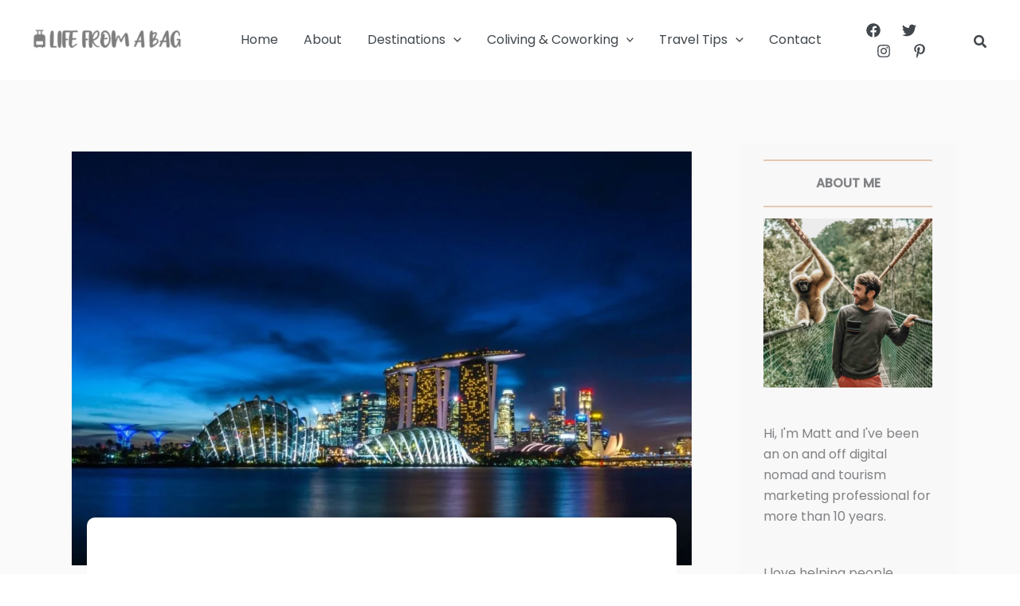

--- FILE ---
content_type: text/css; charset=UTF-8
request_url: https://lifefromabag.com/wp-content/uploads/elementor/css/post-35293.css?ver=1769701582
body_size: 1053
content:
.elementor-35293 .elementor-element.elementor-element-eaf5d16{--display:flex;--flex-direction:row;--container-widget-width:initial;--container-widget-height:100%;--container-widget-flex-grow:1;--container-widget-align-self:stretch;--flex-wrap-mobile:wrap;--gap:0px 0px;--row-gap:0px;--column-gap:0px;--margin-top:0px;--margin-bottom:0px;--margin-left:0px;--margin-right:0px;--padding-top:80px;--padding-bottom:80px;--padding-left:80px;--padding-right:80px;}.elementor-35293 .elementor-element.elementor-element-eaf5d16:not(.elementor-motion-effects-element-type-background), .elementor-35293 .elementor-element.elementor-element-eaf5d16 > .elementor-motion-effects-container > .elementor-motion-effects-layer{background-color:#FAFAFA;}.elementor-35293 .elementor-element.elementor-element-1f2751c{--display:flex;--flex-direction:column;--container-widget-width:calc( ( 1 - var( --container-widget-flex-grow ) ) * 100% );--container-widget-height:initial;--container-widget-flex-grow:0;--container-widget-align-self:initial;--flex-wrap-mobile:wrap;--align-items:flex-start;--margin-top:0px;--margin-bottom:0px;--margin-left:0px;--margin-right:25px;}.elementor-widget-theme-post-featured-image .widget-image-caption{color:var( --e-global-color-text );font-family:var( --e-global-typography-text-font-family ), Sans-serif;font-size:var( --e-global-typography-text-font-size );font-weight:var( --e-global-typography-text-font-weight );}.elementor-35293 .elementor-element.elementor-element-cecd528{width:100%;max-width:100%;}.elementor-35293 .elementor-element.elementor-element-cecd528.elementor-element{--align-self:center;}.elementor-35293 .elementor-element.elementor-element-cecd528 img{width:100%;max-width:100%;}.elementor-35293 .elementor-element.elementor-element-2f311a9{--display:flex;--justify-content:flex-start;--align-items:flex-start;--container-widget-width:calc( ( 1 - var( --container-widget-flex-grow ) ) * 100% );--border-radius:10px 10px 10px 10px;--margin-top:-60px;--margin-bottom:0px;--margin-left:0px;--margin-right:0px;--padding-top:75px;--padding-bottom:20px;--padding-left:060px;--padding-right:060px;}.elementor-35293 .elementor-element.elementor-element-2f311a9:not(.elementor-motion-effects-element-type-background), .elementor-35293 .elementor-element.elementor-element-2f311a9 > .elementor-motion-effects-container > .elementor-motion-effects-layer{background-color:#FFFFFF;}.elementor-35293 .elementor-element.elementor-element-2f311a9.e-con{--align-self:center;}.elementor-widget-theme-post-title .elementor-heading-title{font-family:var( --e-global-typography-primary-font-family ), Sans-serif;font-size:var( --e-global-typography-primary-font-size );font-weight:var( --e-global-typography-primary-font-weight );color:var( --e-global-color-primary );}.elementor-35293 .elementor-element.elementor-element-418f79f .elementor-heading-title{font-family:var( --e-global-typography-primary-font-family ), Sans-serif;font-size:var( --e-global-typography-primary-font-size );font-weight:var( --e-global-typography-primary-font-weight );color:#333333;}.elementor-widget-post-info .elementor-icon-list-item:not(:last-child):after{border-color:var( --e-global-color-text );}.elementor-widget-post-info .elementor-icon-list-icon i{color:var( --e-global-color-primary );}.elementor-widget-post-info .elementor-icon-list-icon svg{fill:var( --e-global-color-primary );}.elementor-widget-post-info .elementor-icon-list-text, .elementor-widget-post-info .elementor-icon-list-text a{color:var( --e-global-color-secondary );}.elementor-widget-post-info .elementor-icon-list-item{font-family:var( --e-global-typography-text-font-family ), Sans-serif;font-size:var( --e-global-typography-text-font-size );font-weight:var( --e-global-typography-text-font-weight );}.elementor-35293 .elementor-element.elementor-element-8875fe7 .elementor-icon-list-icon{width:14px;}.elementor-35293 .elementor-element.elementor-element-8875fe7 .elementor-icon-list-icon i{font-size:14px;}.elementor-35293 .elementor-element.elementor-element-8875fe7 .elementor-icon-list-icon svg{--e-icon-list-icon-size:14px;}.elementor-widget-theme-post-content{color:var( --e-global-color-text );font-family:var( --e-global-typography-text-font-family ), Sans-serif;font-size:var( --e-global-typography-text-font-size );font-weight:var( --e-global-typography-text-font-weight );}.elementor-35293 .elementor-element.elementor-element-1f0f765{text-align:start;font-family:"Roboto", Sans-serif;font-size:16px;font-weight:400;}.elementor-widget-post-navigation span.post-navigation__prev--label{color:var( --e-global-color-text );}.elementor-widget-post-navigation span.post-navigation__next--label{color:var( --e-global-color-text );}.elementor-widget-post-navigation span.post-navigation__prev--label, .elementor-widget-post-navigation span.post-navigation__next--label{font-family:var( --e-global-typography-secondary-font-family ), Sans-serif;font-size:var( --e-global-typography-secondary-font-size );font-weight:var( --e-global-typography-secondary-font-weight );}.elementor-widget-post-navigation span.post-navigation__prev--title, .elementor-widget-post-navigation span.post-navigation__next--title{color:var( --e-global-color-secondary );font-family:var( --e-global-typography-secondary-font-family ), Sans-serif;font-size:var( --e-global-typography-secondary-font-size );font-weight:var( --e-global-typography-secondary-font-weight );}.elementor-35293 .elementor-element.elementor-element-1014e77{width:100%;max-width:100%;}.elementor-35293 .elementor-element.elementor-element-1014e77 > .elementor-widget-container{padding:0px 20px 0px 20px;}.elementor-35293 .elementor-element.elementor-element-1014e77 span.post-navigation__prev--label{color:var( --e-global-color-primary );}.elementor-35293 .elementor-element.elementor-element-1014e77 span.post-navigation__next--label{color:var( --e-global-color-primary );}.elementor-35293 .elementor-element.elementor-element-1014e77 span.post-navigation__prev--label, .elementor-35293 .elementor-element.elementor-element-1014e77 span.post-navigation__next--label{font-family:"Josefin Sans", Sans-serif;font-size:15px;font-weight:400;}.elementor-35293 .elementor-element.elementor-element-1014e77 .post-navigation__arrow-wrapper{color:var( --e-global-color-primary );fill:var( --e-global-color-primary );font-size:20px;}.elementor-35293 .elementor-element.elementor-element-bec06b8{--display:flex;--justify-content:flex-start;--align-items:flex-start;--container-widget-width:calc( ( 1 - var( --container-widget-flex-grow ) ) * 100% );--border-radius:10px 10px 10px 10px;--margin-top:0px;--margin-bottom:0px;--margin-left:0px;--margin-right:0px;--padding-top:75px;--padding-bottom:20px;--padding-left:060px;--padding-right:060px;}.elementor-35293 .elementor-element.elementor-element-bec06b8:not(.elementor-motion-effects-element-type-background), .elementor-35293 .elementor-element.elementor-element-bec06b8 > .elementor-motion-effects-container > .elementor-motion-effects-layer{background-color:#FFFFFF;}.elementor-35293 .elementor-element.elementor-element-bec06b8.e-con{--align-self:center;}.elementor-35293 .elementor-element.elementor-element-096241c > .elementor-widget-container{border-style:none;}.elementor-35293 .elementor-element.elementor-element-11e77bc{--display:flex;--flex-direction:column;--container-widget-width:100%;--container-widget-height:initial;--container-widget-flex-grow:0;--container-widget-align-self:initial;--flex-wrap-mobile:wrap;--margin-top:0px;--margin-bottom:0px;--margin-left:25px;--margin-right:0px;--padding-top:0px;--padding-bottom:0px;--padding-left:30px;--padding-right:30px;}.elementor-35293 .elementor-element.elementor-element-11e77bc:not(.elementor-motion-effects-element-type-background), .elementor-35293 .elementor-element.elementor-element-11e77bc > .elementor-motion-effects-container > .elementor-motion-effects-layer{background-color:#F8F8F8;}.elementor-35293 .elementor-element.elementor-element-c3d3003 > .elementor-widget-container{margin:50px 0px 0px 0px;}body.elementor-page-35293:not(.elementor-motion-effects-element-type-background), body.elementor-page-35293 > .elementor-motion-effects-container > .elementor-motion-effects-layer{background-color:#FFFFFF;}@media(max-width:1024px){.elementor-widget-theme-post-featured-image .widget-image-caption{font-size:var( --e-global-typography-text-font-size );}.elementor-widget-theme-post-title .elementor-heading-title{font-size:var( --e-global-typography-primary-font-size );}.elementor-35293 .elementor-element.elementor-element-418f79f .elementor-heading-title{font-size:var( --e-global-typography-primary-font-size );}.elementor-widget-post-info .elementor-icon-list-item{font-size:var( --e-global-typography-text-font-size );}.elementor-widget-theme-post-content{font-size:var( --e-global-typography-text-font-size );}.elementor-widget-post-navigation span.post-navigation__prev--label, .elementor-widget-post-navigation span.post-navigation__next--label{font-size:var( --e-global-typography-secondary-font-size );}.elementor-widget-post-navigation span.post-navigation__prev--title, .elementor-widget-post-navigation span.post-navigation__next--title{font-size:var( --e-global-typography-secondary-font-size );}}@media(max-width:767px){.elementor-35293 .elementor-element.elementor-element-eaf5d16{--padding-top:0px;--padding-bottom:0px;--padding-left:10px;--padding-right:10px;}.elementor-35293 .elementor-element.elementor-element-1f2751c{--margin-top:0px;--margin-bottom:0px;--margin-left:0px;--margin-right:0px;}.elementor-widget-theme-post-featured-image .widget-image-caption{font-size:var( --e-global-typography-text-font-size );}.elementor-35293 .elementor-element.elementor-element-2f311a9{--width:95%;--padding-top:30px;--padding-bottom:30px;--padding-left:15px;--padding-right:015px;}.elementor-widget-theme-post-title .elementor-heading-title{font-size:var( --e-global-typography-primary-font-size );}.elementor-35293 .elementor-element.elementor-element-418f79f .elementor-heading-title{font-size:var( --e-global-typography-primary-font-size );}.elementor-widget-post-info .elementor-icon-list-item{font-size:var( --e-global-typography-text-font-size );}.elementor-widget-theme-post-content{font-size:var( --e-global-typography-text-font-size );}.elementor-widget-post-navigation span.post-navigation__prev--label, .elementor-widget-post-navigation span.post-navigation__next--label{font-size:var( --e-global-typography-secondary-font-size );}.elementor-widget-post-navigation span.post-navigation__prev--title, .elementor-widget-post-navigation span.post-navigation__next--title{font-size:var( --e-global-typography-secondary-font-size );}.elementor-35293 .elementor-element.elementor-element-11e77bc{--margin-top:0px;--margin-bottom:0px;--margin-left:0px;--margin-right:0px;}}@media(min-width:768px){.elementor-35293 .elementor-element.elementor-element-1f2751c{--width:74%;}.elementor-35293 .elementor-element.elementor-element-2f311a9{--width:95%;}.elementor-35293 .elementor-element.elementor-element-bec06b8{--width:95%;}.elementor-35293 .elementor-element.elementor-element-11e77bc{--width:25%;}}/* Start custom CSS for post-comments, class: .elementor-element-096241c */.elementor-35293 .elementor-element.elementor-element-096241c #comments{
    border: none !important;
}/* End custom CSS */